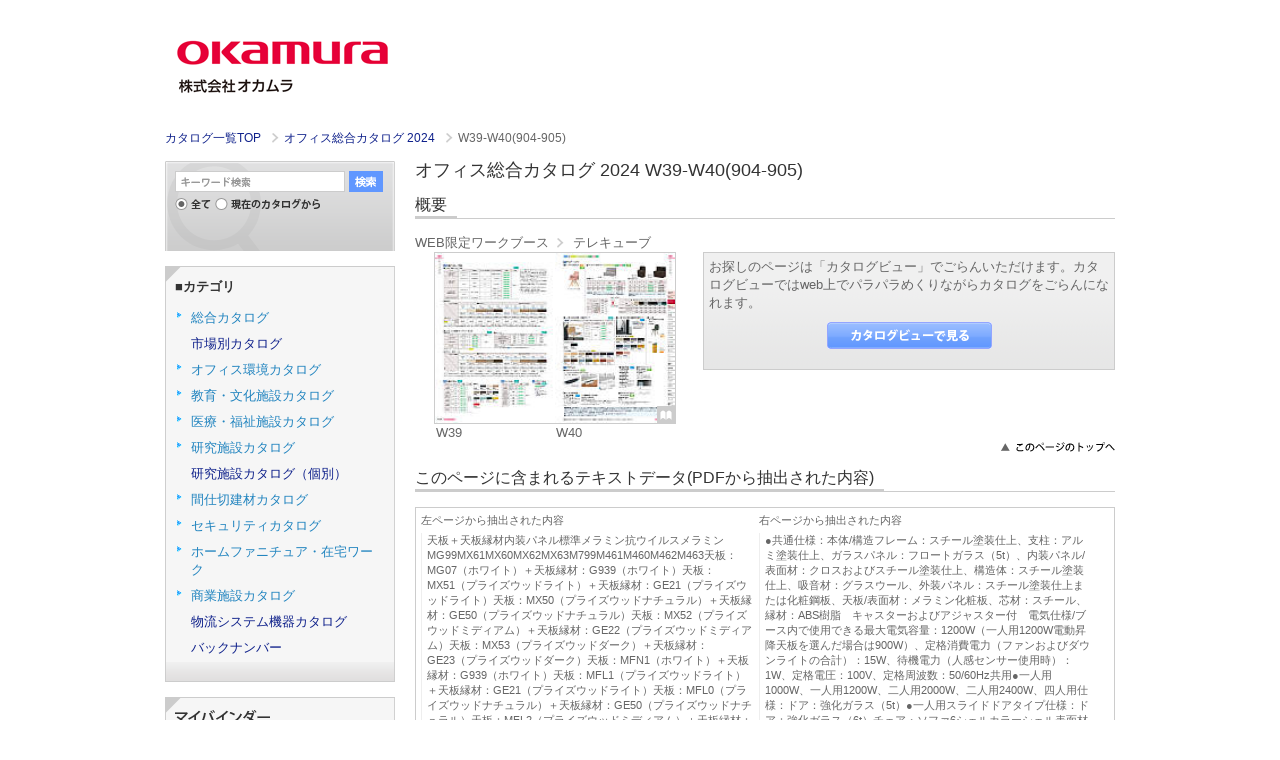

--- FILE ---
content_type: text/html;charset=utf-8
request_url: https://gmd.okamura.jp/iportal/CatalogPageGroupDetail.do?method=initial_screen&volumeID=OKM05&catalogID=28166370000&pageGroupID=453
body_size: 25857
content:
<!DOCTYPE HTML PUBLIC "-//W3C//DTD HTML 4.01 Transitional//EN" "http://www.w3.org/TR/html4/loose.dtd">






<html>
<head>
	<meta http-equiv="Content-Type" content="text/html; charset=utf-8" />
	<meta http-equiv="X-UA-Compatible" content="IE=edge" />
	<!-- Google Tag Manager -->
	<script>(function(w,d,s,l,i){w[l]=w[l]||[];w[l].push({'gtm.start':
	new Date().getTime(),event:'gtm.js'});var f=d.getElementsByTagName(s)[0],
	j=d.createElement(s),dl=l!='dataLayer'?'&l='+l:'';j.async=true;j.src=
	'https://www.googletagmanager.com/gtm.js?id='+i+dl;f.parentNode.insertBefore(j,f);
	})(window,document,'script','dataLayer','GTM-MP7QNM2Q');</script>
	<!-- End Google Tag Manager -->
	<link href="designCustomize/standard/css/import.css" rel="stylesheet" type="text/css" media="all" />
	<link href="designCustomize/standard/css/layout_detail/layout_itemvolumelist.css" rel="stylesheet" type="text/css" media="all" />
	<link href="designCustomize/standard/css/layout_detail/layout_categorylist.css" rel="stylesheet" type="text/css" media="all" />
	<link href="designCustomize/standard/css/layout_detail/layout_allcategorylist.css" rel="stylesheet" type="text/css" media="all" />
	<link href="designCustomize/standard/css/layout_detail/layout_itemlist.css" rel="stylesheet" type="text/css" media="all" />
	<link href="designCustomize/standard/css/layout_detail/layout_itemdetail.css" rel="stylesheet" type="text/css" media="all" />
	<link href="designCustomize/standard/css/color.css" rel="stylesheet" type="text/css" media="all" />
	<link href="designCustomize/standard/css/custom.css" rel="stylesheet" type="text/css" media="all" />
	<link href="designCustomize/standard/images/gm_favicon.ico" rel="shortcut icon" />
	<title>株式会社オカムラ|カタログ</title>
</head>
<body class="singleColumn ">
	<!-- Google Tag Manager (noscript) -->
	<noscript><iframe src="https://www.googletagmanager.com/ns.html?id=GTM-MP7QNM2Q"
	height="0" width="0" style="display:none;visibility:hidden"></iframe></noscript>
	<!-- End Google Tag Manager (noscript) -->
	<script type="text/javascript" src="designCustomize/standard/js/jquery-1.2.6.min.js"></script>
	<script type="text/javascript" src="designCustomize/standard/js/jquery.color.js"></script>
	<script type="text/javascript" src="designCustomize/standard/js/gmd.base.js"></script>
	<script type="text/javascript" src="designCustomize/standard/js/facebox/facebox.js"></script>
	<script type="text/javascript" src="designCustomize/standard/js/facebox/facebox2.js"></script>
	<script type="text/javascript" src="designCustomize/standard/js/tinyscrolling.js"></script>
	<script type="text/javascript" src="designCustomize/standard/js/custom.js"></script>
	





	<script type="text/javascript">var gmdDesignId = '';</script>




	<script type="text/javascript">var gmdDesignConfirmFlag = '';</script>


	<div id="wrapper">
		








		
		<div id="header">
			



<div class="inner">
	<a href="/iportal/CatalogSearch.do?method=catalogSearchByDefaultSettingCategories&amp;volumeID=OKM05">
	<img src="designCustomize/standard/images/gm_logo.gif" alt="GAMEDIOS" class="ci" />
	</a>
	<p class="styleName"></p>
</div>
<div class="breadCrumb"></div>
		</div>
		
		
		<div id="contents">
			<div id="main">
				<noscript>
					<div id="errorJs" class="siteCaution">
						<h2>JavaScriptを有効にしてください。</h2>
						<p>当ウェブサイトを快適にご利用いただくには、JavaScriptを有効にする必要があります。</p>
					</div>
				</noscript>
				







<div class="CatalogPageGroupDetailForSearch">
	
	<ol class="breadcrumbs">
		<li class="breadcrumbsToppageUrl">
			<a href="/iportal/CatalogSearch.do?method=catalogSearchByDefaultSettingCategories&amp;volumeID=OKM05">
				トップページ
			</a>
		</li>
		<li class="breadcrumbsCataloginfoTitle">
			<a href="Top.do?method=catalogSearch">
				カタログ情報
			</a>
		</li>
		<li class="breadcrumbsVolumeName">
			<a href="CatalogSearch.do?method=catalogSearchByDefaultSettingCategories&amp;volumeID=OKM05">
				電子カタログデータベース
			</a>
		</li>
		<li class="breadcrumbsCatalogName">
			<a href="CatalogDetail.do?method=initial_screen&amp;volumeID=OKM05&amp;catalogID=28166370000&amp;sortKey=&amp;sortOrder=" class="image">
				オフィス総合カタログ 2024
			</a>
		</li>
		<li class="breadcrumbsPageGroupName">
			W39-W40(904-905)
		</li>
	</ol>

	
	<div id="lead">
		<h1>オフィス総合カタログ 2024 W39-W40(904-905)</h1>
	</div>

	
	<div id="overview" class="section">
		<h2><span>概要</span></h2>
		<div class="detail">
			
				<ol class="catalogcategory">
					
						
							<li>WEB限定ワークブース</li>
						
							<li>テレキューブ</li>
						
					
				</ol>
			
			<div class="inner">
				<div class="image">
					<ol class="pages">
						<li class="left">
							
							<div gmdvid="OKM05" gmdctlid="28166370000" gmdpgid="453" class="btn cv catalog" >
								
									<img class="pageImage" alt="" src="FileDisplay.do?method=catalogDownloadPageImageFile&amp;volumeID=OKM05&amp;pageID=28183170000&amp;fileFormat=PDF_RGB&amp;age=page_icon&amp;smallIcon=false">
								
								
							</div>
						</li>
						<li class="right">
							
							<div gmdvid="OKM05" gmdctlid="28166370000" gmdpgid="453" class="btn cv catalog" >
								
									<img class="pageImage" alt="" src="FileDisplay.do?method=catalogDownloadPageImageFile&amp;volumeID=OKM05&amp;pageID=28183180000&amp;fileFormat=PDF_RGB&amp;age=page_icon&amp;smallIcon=false">
								
								
							</div>
						</li>
					</ol>
					
					<span gmdvid="OKM05" gmdctlid="28166370000" gmdpgid="453" class="btn icon_catalogview cv catalog" style="background-position: 0px 0px;"></span>
				</div>
				<ol class="nombre">
					<li class="left">
						
							W39
						
					</li>
					<li class="right">
						
							W40
						
					</li>
				</ol>
			</div>
			<div class="description_for_search">
				<div class="comment">
					<p>お探しのページは「カタログビュー」でごらんいただけます。カタログビューではweb上でパラパラめくりながらカタログをごらんになれます。</p>
				</div>
				<div class="function">
					<ul>
						<li>
							
							<span id="download_1" gmdvid="OKM05" gmdctlid="28166370000" gmdpgid="453" class="btn large catalogview cv catalog" ></span>
						</li>
					</ul>
				</div>
			</div>
			<p class="skipToTop">
				<a href="#wrapper">
					<img src="designCustomize/standard/images/text_skip_top.gif" alt="このページのトップへ" />
				</a>
			</p>
		</div>
		<div id="extractedText" class="mainSpec section">
			<h2><span>このページに含まれるテキストデータ(PDFから抽出された内容)</span></h2>
			<div class="text">
				<div class="page_text lpage">
					<div class="page_text_header">左ページから抽出された内容</div>
					
						
							<div class="page_text_content highlightable">天板＋天板縁材内装パネル標準メラミン抗ウイルスメラミンMG99MX61MX60MX62MX63M799M461M460M462M463天板：MG07（ホワイト）＋天板縁材：G939（ホワイト）天板：MX51（プライズウッドライト）＋天板縁材：GE21（プライズウッドライト）天板：MX50（プライズウッドナチュラル）＋天板縁材：GE50（プライズウッドナチュラル）天板：MX52（プライズウッドミディアム）＋天板縁材：GE22（プライズウッドミディアム）天板：MX53（プライズウッドダーク）＋天板縁材：GE23（プライズウッドダーク）天板：MFN1（ホワイト）＋天板縁材：G939（ホワイト）天板：MFL1（プライズウッドライト）＋天板縁材：GE21（プライズウッドライト）天板：MFL0（プライズウッドナチュラル）＋天板縁材：GE50（プライズウッドナチュラル）天板：MFL2（プライズウッドミディアム）＋天板縁材：GE22（プライズウッドミディアム）天板：MFL3（プライズウッドダーク）＋天板縁材：GE23（プライズウッドダーク）FFB3（ペールベージュ）PETリサイクルMUC4MUC5MUC8MUC6MUC7MUC0MUC1MUC9MUC2MUC3天板＋天板縁材脚標準メラミン抗ウイルスメラミンMG99MX61MX60MX62MX63M799M461M460M462M463天板：MG07（ホワイト）＋天板縁材：G939（ホワイト）天板：MX51（プライズウッドライト）＋天板縁材：GE21（プライズウッドライト）天板：MX50（プライズウッドナチュラル）＋天板縁材：GE50（プライズウッドナチュラル）天板：MX52（プライズウッドミディアム）＋天板縁材：GE22（プライズウッドミディアム）天板：MX53（プライズウッドダーク）＋天板縁材：GE23（プライズウッドダーク）天板：MFN1（ホワイト）＋天板縁材：G939（ホワイト）天板：MFL1（プライズウッドライト）＋天板縁材：GE21（プライズウッドライト）天板：MFL0（プライズウッドナチュラル）＋天板縁材：GE50（プライズウッドナチュラル）天板：MFL2（プライズウッドミディアム）＋天板縁材：GE22（プライズウッドミディアム）天板：MFL3（プライズウッドダーク）＋天板縁材：GE23（プライズウッドダーク）Z25（ブラック）MK61MDY7MUB0MDY8MDY9MTB6MTB7MTB0MTB8MTB9内装パネル・天板2■一人用（内装パネル＋天板）モニター取付条件：取付ピッチ/75&times;75または100&times;100mm、質量/15kg以下、サイズ/27インチ以下、背面に凸部がなくフラット　電動昇降天板・電気仕様：定格電圧：100V、定格周波数：50/60Hz共用、定格消費電力（50/60Hz）：300W、待機電力：0.1W以下※天板高さ（H）が「720/995」となっているアイテムは施工時に高さを選択できます。※一人用1000W、一人用スライドドアタイプは構造上、モニター取付には対応できません。　※天板を995Hに設置した場合、モニターは取付出来ません。※電動昇降天板はモニター取付には対応できません。内装パネル補強材　4W3P9P-ZA39一人用・固定天板で天板高さを995Hとする場合は1ブースにつき1つを必ず手配してください。サイズタイプ天板高さモニター取付金具チェア（別途手配）品番仕様一人用1000W固定天板スタンダード720H/995Hー固定チェアなど4W31NAMUC□クリア4W31NB一人用1200W固定天板スタンダード720H/995Hーソファなど4W31NC〇※4W31NDクリア720Hーソファなど4W31NE〇※4W31NF995Hー4W31NG一人用1200W電動昇降天板スタンダード650～1250Hー専用ソファ4W31NJハイスツールなど4W31NKクリアー専用ソファ4W31NLハイスツールなど4W31NM一人用スライドドアタイプスタンダード720H/995Hーソファなど4W31NN必須1※抗ウイルスメラミンは天板を清潔に保つために、浅いシボの仕上げを選定しております。そのため、標準メラミンと色・柄は同じですが、光の反射により見え方が若干異なります。※マークレスは手あとが目立ちにくく拭き取りやすいメラミン化粧板を使用しています。　※は豊かな風合いを表面凹凸で表現しているため、筆記がしにくい場合があります。組合せカラーマークレス抗菌マークレス抗菌マークレス抗菌マークレス抗菌抗ウイルスマークレス抗菌抗ウイルスマークレス抗菌抗ウイルスマークレス抗菌抗ウイルスマークレス抗菌抗ウイルス抗菌マークレス抗菌専用テーブル　　　　　　　　　　　　　　　　　　　　　　　　　　　　　※専用テーブル以外のテーブルを設置することもできますが、収まりや使い勝手の良さから専用テーブルをおすすめしています。※モニター取付の際は別途7からモニター取付金具をお選びください。サイズタイプ天板高さ品番仕様二人用2000W共通720H4W34BJMK61、MDY□、MTB□、MUB0二人用横並び（2000W）共通720H4W34BH二人用2400W共通720H4W34BM四人用共通720H4W34BK必須1内装パネル■二人用・二人用横並びレイアウト・四人用必須1サイズタイプ品番仕様二人用2000Wスタンダード4W31NWFFB3クリア4W31NX二人用2400Wスタンダード4W31RRクリア4W31NX四人用スタンダード4W31NYクリア4W31NZ組合せカラー（専用テーブル）※抗ウイルスメラミンは天板を清潔に保つために、浅いシボの仕上げを選定しております。そのため、標準メラミンと色・柄は同じですが、光の反射により見え方が若干異なります。※マークレスは手あとが付きにくく拭き取りやすいメラミン化粧板を使用しています。　※は豊かな風合いを表面凹凸で表現しているため、筆記がしにくい場合があります。マークレス抗菌マークレス抗菌マークレス抗菌マークレス抗菌抗ウイルスマークレス抗菌抗ウイルスマークレス抗菌抗ウイルスマークレス抗菌抗ウイルスマークレス抗菌抗ウイルス抗菌マークレス抗菌外装パネル34W3TEY-A119シリンダー錠、鍵3本付A119（ブラック）ドアハンドル（共通）5サイズタイプ品番仕様一人用1000Wスタンダード4W31CNZA75、ZK25、ZE□□、ZH□□クリア4W31CS一人用1200Wスタンダード4W31CUクリア4W31CS一人用スライドドアタイプスタンダード4W31CL二人用2000Wスタンダード4W31CWクリア4W31CX二人用2400Wスタンダード4W31CMクリア4W31CX四人用スタンダード4W31CYクリア4W31CZ必須1必須1ZH13（イエロー）ZH12（ダークグリーン）ZH11（オレンジレッド）ZH15（ダークグレー）ZH14（セージ）ZK25（ブラック）ZE62（プライズウッドミディアム）ZE50（プライズウッドナチュラル）ZE76（ラスティックライトグレー）ZE61（プライズウッドライト）ZE63（プライズウッドダーク）ZE77（ラスティックディープグレー）ZA75（ネオホワイト）●カラーYB20（ブラック）カーペット4必須1サイズタイプ品番仕様一人用1000W床固定チェア有4W3XTYYB20床固定チェア無4W3XUY一人用1200W共通4W3HUY一人用スライドドアタイプスタンダード4W3XXY二人用2000W共通4W3XVY二人用2400W共通4W3XZY四人用共通4W3XWY※1本体でスライドドアを選んだ場合のみ手配不要。内装パネルクロス：　　　FFB3（ペールベージュ）PETリサイクルW39テレキューブbyオカムラ03</div>
						
						
					
					
				</div>
				<div class="page_text rpage">
					<div class="page_text_header">右ページから抽出された内容</div>
					
						
							<div class="page_text_content highlightable">●共通仕様：本体/構造フレーム：スチール塗装仕上、支柱：アルミ塗装仕上、ガラスパネル：フロートガラス（5t）、内装パネル/表面材：クロスおよびスチール塗装仕上、構造体：スチール塗装仕上、吸音材：グラスウール、外装パネル：スチール塗装仕上または化粧鋼板、天板/表面材：メラミン化粧板、芯材：スチール、縁材：ABS樹脂　キャスターおよびアジャスター付　電気仕様/ブース内で使用できる最大電気容量：1200W（一人用1200W電動昇降天板を選んだ場合は900W）、定格消費電力（ファンおよびダウンライトの合計）：15W、待機電力（人感センサー使用時）：1W、定格電圧：100V、定格周波数：50/60Hz共用●一人用1000W、一人用1200W、二人用2000W、二人用2400W、四人用仕様：ドア：強化ガラス（5t）●一人用スライドドアタイプ仕様：ドア：強化ガラス（6t）チェア・ソファ6シェルカラーシェル表面材品番仕様ホワイトメラミン化粧板L422EPFXW□ブラックL422EOライト突板L422EWナチュラルL422EVミディアムL422EXダークL422EYシェル（メラミン）MW28（ブラック）MW29（ホワイト）シェル（突板）WG47（ライト）WG48（ミディアム)WG49（ダーク）WG46（ナチュラル）パッド（インターロック）FXW2（ベージュ）FXW9（セージ）FXW0（ダークグレー）FXW6（テラコッタ）FXW1（グレー)FXW7（イエロー)FXW4（インディゴ）FXW8（ペールピンク）FXW3（ダークブラウン）FXW5（ダークグリーン）■一人用1000W専用　床固定チェア※1本体で1000W（専用床固定チェア付き）を選んだ場合のみ手配必須、他のブースへの取付不可シェルパッド必須1※一人用1000Wは天板切り欠き部にのみ取付可■マルチコンセントユニットオプション7クランプ式　6口タイプDD82AE-GA44クランプ式　4口タイプDD84AB-GA45クランプ式　4口タイプDD84EA詳しくは、318～319頁をご覧ください。任意1110150&phi;12150■ガラスサインシール各タイプ共通　NJ900Z-G635&yen;14,3007&times;5枚セット※ガラスの存在を知らせるサインとして使用します。G635（メタリックシルバー）任意■抗ウイルスフィルター　（アースプラス）4W3E4Y-YB24（必要数：一人用&times;1、二人用&times;2、四人用&times;2）任意※ブース外に排気する空気を清潔に保ちます。交換用フィルターとしてもご使用いただけます。■モニター取付金具二・四人用共通　4W35BF-ZK25取付ピッチ（縦・横）/100または200mm、質量/15kg以下、サイズ/24～32インチ、背面に凸部がなくフラット、取付ビス別途手配ZK25（ブラック）二人用横並びレイアウト用WEBカメラ取付用DD430C-ZK25、ZJ14取付ピッチ(縦・横)/100mmまたは200mm　質量/10kg以下、サイズ/24~32インチ、　背面に突部がなくフラット、取付ビス別途手配ZJ14(ネオホワイト)、ZK25(ブラック)最大1■荷重分散板一人用1000W・1200W共通4W35AN-Z25二人用共通4W35AR-Z25四人用共通4W35AS-Z25一人用スライドドアタイプ4W35AT-Z25※設置場所の床仕様に応じてご手配ください。Z25（ブラック）最大1再生材P000MS46ハイタイプ■一人用スライドドアタイプ用チェア720H天板995HP000L114RD■一人用1200W専用電動昇降天板用ソファ※2内装パネル・天板で一人用1200W電動昇降天板を選んだ場合のみ取付可4W35BE-FXW□最大1背・座（インターロック）FXW4（インディゴ）FXW2（ベージュ）FXW0（ダークグレー）FXW8（ペールピンク）FXW6（テラコッタ）FXW1（グレー)FXW3（ダークブラウン）FXW9（セージ）FXW7（イエロー)FXW5（ダークグリーン）再生材カラー（ソファ）防炎クロス※防炎製品認定背・座脚F3Z8（ベージュ）F3Z3（ダークブラウン）F3Z2（グレー）F3Z0（ダークグレー）F3Z4（インディゴ）F3Z9（セージ）F3Z5（グリーン）四本脚ソファA48（ポリッシュ）F2H8F2H3F2H2F2H0F2H4F2H9F2H5ZA75（ネオホワイト）F2Q8F2Q3F2N2F2Q0F2Q4F2Q9F2Q5Z25（ブラック）F2P8F2P3F2P2F2P0F2P4F2P9F2P5張りぐるみソファ－F3Z8F3Z3F3Z2F3Z0F3Z4F3Z9F3Z5任意任意■ワークブース用チェア■ワークブース用ソファP208IndoorAdvantageGold四本脚ライブスワークチェア木脚WDSHH品番価格F2□□　　　750550450735MS60BA&yen;166,2001065550450735MS60BB&yen;199,2001465550450735MS60BC&yen;238,700共通仕様：表面材/クロス　クッション材/ウレタン　構造体/合板　脚/アルミポリッシュ仕上または塗装仕上　背面化粧なし張りぐるみソファ四本脚ソファWDSHH品番価格F3Z□　　　　580550450735MS59AD&yen;130,200750550450735MS59AA&yen;144,9001065550450735MS59AB&yen;188,3001465550450735MS59AC&yen;233,100共通仕様：表面材/クロス　クッション材/ウレタン　構造体/合板　背面化粧なし張りぐるみMS59AA張りぐるみMS59AD防炎防炎ブースタイプ対応ソファW員数テレキューブBタイプ一人用7501スライドドア5801二人用2000W2400W10652二人用横並び新5802四人用14652●価格は税抜き価格です。消費税を別途承ります。●価格には配送費、施工費は含まれておりません。別途申し受けます。W40テレキューブbyオカムラ03オフィス・ロビーアクセサリー窓口カウンター・記載台ロビー・ベンチ応接会議テーブル・チェア応接セットエグゼクティブファニチュアワークサポートツールWELLatWorkサポートツール金庫・耐火金庫地震対策・防水板ロッカーラック収納システム国産材活用家具HILLコレクションパーティションソファ・ラウンジチェアミーティング・カフェテーブルミーティング・カフェチェアシーティングデスク周辺オプションデスクホームファニチュアワークブースDX・ICTソリューションクリエイティブファニチュアセキュリティシステム受注生産施工IndoorAdvantageGoldlevel2</div>
						
						
					
					
				</div>
			</div>
			<p class="skipToTop"><a href="#wrapper"><img src="designCustomize/standard/images/text_skip_top.gif" alt="このページのトップへ" /></a></p>
		</div>
	</div>
</div>
<script type="text/javascript">var gmdTermsOfUseIsAgree=true;</script>
<script type="text/javascript">var gmdDownloadConfirmType='None';</script>

			</div>
			<div id="sidemenu" class="side">
				






<div id="sub" class="side">
	<ul>
		
		
		
			<li class="keywordSearchSideCatalog">
				<div id="keywordSearchSideCatalog" class="section">
					<form id="CatalogPageGroupSearch" name="CatalogPageGroupSearch" action="/iportal/CatalogPageGroupSearch.do" method="GET">
						<h2>キーワード検索</h2>
						<div id="keywordSearchSide" class="keywordSearch">
							<input type="hidden" name="method" value="catalogPageGroupSearchByKeyword" id="CatalogPageGroupSearch_method"/>
							<input type="hidden" name="type" value="" id="CatalogPageGroupSearch_type"/>
							
							
								<input type="hidden" name="volumeID" value="OKM05" id="CatalogPageGroupSearch_volumeID"/>
							
							
							
							
							
							
							
								<input type="hidden" name="catalogID" value="28166370000" id="CatalogPageGroupSearch_catalogID"/>
							
							
							<input type="text" name="keyword" value="" maxlength="128" class="keyword" />
							<span class="btn matte search submit"></span>
							
							<ul class="scope">
								<li>
									
										<img src="designCustomize/standard/images/radio_kw_and_chked.gif" alt="全てを含む" />
										<input type="radio" checked="checked" name="keywordCompound" value="AND"/>
									
									
								</li>
								<li>
									
									
										<img src="designCustomize/standard/images/radio_kw_or_unchk.gif" alt="いずれかを含む" />
										<input type="radio" name="keywordCompound" value="OR"/>
									
								</li>
							</ul>
							
							<ul class="scope">
								
								<li>
									
									
										
												<img src="designCustomize/standard/images/radio_all_chked.gif" alt="全て" />
										
										
									
									
									
									<input type="radio" name="searchObject" value="searchAll" />
								</li>
								
								
									
									
									
										<li>
											<img src="designCustomize/standard/images/radio_current_catalog_unchk.gif" alt="現在のカタログから" />
											<input type="radio" name="searchObject" value="carrentCatalog" />
										</li>
									
									
									
									
									
								
								
								
							</ul>
							<input type="submit" value="検索" class="none" />
						</div>
						
						
						
						
					</form>



				</div>
			</li>
		
		
		

		
		
		
		
		

		<li class="sideCategory">
			<div id="sideCategory" class="section">
				<h2>
					<p>■カテゴリ</p>
				</h2>
				<div class="inner">
					<ul class="level1"></ul>
				</div>
			</div>
		</li>

		
		
		
			<li class="sideMybinder">
				<div id="sideMybinder" class="section">
					<h2><span>マイバインダー</span></h2>
					<div class="inner">
						
						
							<p class="seeStock" id="addingComment">マイバインダーは空です。</p>
						
						<div id="addingStockInfo"><span class="addingStockInfoTemplate none"></span></div>
					</div>
				</div>
			</li>
		
		
		
	</ul>
</div>

			</div>
			<div id="extra" class="side">
				
<!-- UserMenu -->
			</div>
			<div id="skip" class="skipToTop">
				

			</div>
		</div>
		
		
		<div id="footer">
			
<p class="copyright">Copyright 2011 &copy; OKAMURA CORPORATION All Rights Reserved.</p>

		</div>
		
	</div>
	
<!-- TrackingCode -->
<script>
	(function(i, c, a, t, l, o, g) {
		i['iCataAnalyticsObject'] = l;
		i[l] = i[l] || function() {
			(i[l].q = i[l].q || []).push(arguments)
		}, i[l].l = 1 * new Date();
		o = c.createElement(a),
			g = c.getElementsByTagName(a)[0];
		o.async = 1;
		o.src = t;
		g.parentNode.insertBefore(o, g)
	})(window, document, 'script', 'https://l0p.icata.net/ct.js', 'ct');
	ct('create', 'ZLzJA0OUBX5hN3qErAb0F2ec5wFuQAjJ8aIEP4Cb');
	ct('send', 'pageview');
</script>
</body>
</html>